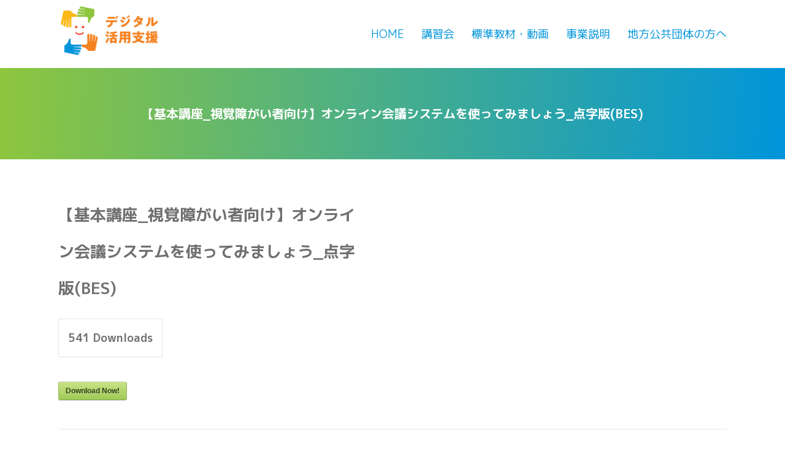

--- FILE ---
content_type: text/html; charset=UTF-8
request_url: https://www.digi-katsu.go.jp/sdm_downloads/%E3%80%90%E5%9F%BA%E6%9C%AC%E8%AC%9B%E5%BA%A7_%E8%A6%96%E8%A6%9A%E9%9A%9C%E3%81%8C%E3%81%84%E8%80%85%E5%90%91%E3%81%91%E3%80%91%E3%82%AA%E3%83%B3%E3%83%A9%E3%82%A4%E3%83%B3%E4%BC%9A%E8%AD%B0-5
body_size: 32049
content:
<!doctype html>
<html lang="ja" prefix="og: http://ogp.me/ns#">
<head>
<meta charset="utf-8">
<meta http-equiv="X-UA-Compatible" content="IE=edge">
<meta name="viewport" content="width=device-width, initial-scale=1.0">
<link rel="SHORTCUT ICON" href="https://www.digi-katsu.go.jp/wp-content/uploads/2021/03/favicon.ico">
<link rel="icon" type="image/png" href="https://www.digi-katsu.go.jp/wp-content/themes/digitalSupporthttps://www.digi-katsu.go.jp/wp-content/uploads/2021/03/favicon.ico">

<!-- Css -->
<link rel="stylesheet" media="screen,tv,handheld,print" href="https://www.digi-katsu.go.jp/wp-content/themes/digitalSupport/css/style.css">
<link rel="stylesheet" href="https://www.digi-katsu.go.jp/wp-content/themes/digitalSupport/css/fa5.css">

<script src="https://cdn.jsdelivr.net/npm/jquery@3/dist/jquery.min.js"></script>
<script src="https://www.digi-katsu.go.jp/wp-content/themes/digitalSupport/js/common.js"></script>
<!-- Google Tag Manager -->
<script>(function(w,d,s,l,i){w[l]=w[l]||[];w[l].push({'gtm.start':
new Date().getTime(),event:'gtm.js'});var f=d.getElementsByTagName(s)[0],
j=d.createElement(s),dl=l!='dataLayer'?'&l='+l:'';j.async=true;j.src=
'https://www.googletagmanager.com/gtm.js?id='+i+dl;f.parentNode.insertBefore(j,f);
})(window,document,'script','dataLayer','GTM-WP9TDL9');</script>
<!-- End Google Tag Manager -->
<title>【基本講座_視覚障がい者向け】オンライン会議システムを使ってみましょう_点字版(BES) - デジタル活用支援</title>

		<!-- All in One SEO 4.8.8 - aioseo.com -->
	<meta name="robots" content="max-image-preview:large" />
	<link rel="canonical" href="https://www.digi-katsu.go.jp/sdm_downloads/%e3%80%90%e5%9f%ba%e6%9c%ac%e8%ac%9b%e5%ba%a7_%e8%a6%96%e8%a6%9a%e9%9a%9c%e3%81%8c%e3%81%84%e8%80%85%e5%90%91%e3%81%91%e3%80%91%e3%82%aa%e3%83%b3%e3%83%a9%e3%82%a4%e3%83%b3%e4%bc%9a%e8%ad%b0-5" />
	<meta name="generator" content="All in One SEO (AIOSEO) 4.8.8" />

		<!-- Global site tag (gtag.js) - Google Analytics -->
<script async src="https://www.googletagmanager.com/gtag/js?id=G-231SDRMP0V"></script>
<script>
 window.dataLayer = window.dataLayer || [];
 function gtag(){dataLayer.push(arguments);}
 gtag('js', new Date());

 gtag('config', 'G-231SDRMP0V');
</script>
		<meta property="og:locale" content="ja_JP" />
		<meta property="og:site_name" content="デジタル活用支援 - 高齢者をはじめとした様々な方が身近な場所で身近な人からデジタル機器・サービスの利用方法を講習会で学ぶことができます。" />
		<meta property="og:type" content="article" />
		<meta property="og:title" content="【基本講座_視覚障がい者向け】オンライン会議システムを使ってみましょう_点字版(BES) - デジタル活用支援" />
		<meta property="og:url" content="https://www.digi-katsu.go.jp/sdm_downloads/%e3%80%90%e5%9f%ba%e6%9c%ac%e8%ac%9b%e5%ba%a7_%e8%a6%96%e8%a6%9a%e9%9a%9c%e3%81%8c%e3%81%84%e8%80%85%e5%90%91%e3%81%91%e3%80%91%e3%82%aa%e3%83%b3%e3%83%a9%e3%82%a4%e3%83%b3%e4%bc%9a%e8%ad%b0-5" />
		<meta property="article:published_time" content="2023-02-26T04:02:06+00:00" />
		<meta property="article:modified_time" content="2025-04-21T06:05:44+00:00" />
		<meta name="twitter:card" content="summary" />
		<meta name="twitter:title" content="【基本講座_視覚障がい者向け】オンライン会議システムを使ってみましょう_点字版(BES) - デジタル活用支援" />
		<script type="application/ld+json" class="aioseo-schema">
			{"@context":"https:\/\/schema.org","@graph":[{"@type":"BreadcrumbList","@id":"https:\/\/www.digi-katsu.go.jp\/sdm_downloads\/%e3%80%90%e5%9f%ba%e6%9c%ac%e8%ac%9b%e5%ba%a7_%e8%a6%96%e8%a6%9a%e9%9a%9c%e3%81%8c%e3%81%84%e8%80%85%e5%90%91%e3%81%91%e3%80%91%e3%82%aa%e3%83%b3%e3%83%a9%e3%82%a4%e3%83%b3%e4%bc%9a%e8%ad%b0-5#breadcrumblist","itemListElement":[{"@type":"ListItem","@id":"https:\/\/www.digi-katsu.go.jp#listItem","position":1,"name":"\u30db\u30fc\u30e0","item":"https:\/\/www.digi-katsu.go.jp","nextItem":{"@type":"ListItem","@id":"https:\/\/www.digi-katsu.go.jp\/sdm_downloads#listItem","name":"Downloads"}},{"@type":"ListItem","@id":"https:\/\/www.digi-katsu.go.jp\/sdm_downloads#listItem","position":2,"name":"Downloads","item":"https:\/\/www.digi-katsu.go.jp\/sdm_downloads","nextItem":{"@type":"ListItem","@id":"https:\/\/www.digi-katsu.go.jp\/sdm_downloads\/%e3%80%90%e5%9f%ba%e6%9c%ac%e8%ac%9b%e5%ba%a7_%e8%a6%96%e8%a6%9a%e9%9a%9c%e3%81%8c%e3%81%84%e8%80%85%e5%90%91%e3%81%91%e3%80%91%e3%82%aa%e3%83%b3%e3%83%a9%e3%82%a4%e3%83%b3%e4%bc%9a%e8%ad%b0-5#listItem","name":"\u3010\u57fa\u672c\u8b1b\u5ea7_\u8996\u899a\u969c\u304c\u3044\u8005\u5411\u3051\u3011\u30aa\u30f3\u30e9\u30a4\u30f3\u4f1a\u8b70\u30b7\u30b9\u30c6\u30e0\u3092\u4f7f\u3063\u3066\u307f\u307e\u3057\u3087\u3046_\u70b9\u5b57\u7248(BES)"},"previousItem":{"@type":"ListItem","@id":"https:\/\/www.digi-katsu.go.jp#listItem","name":"\u30db\u30fc\u30e0"}},{"@type":"ListItem","@id":"https:\/\/www.digi-katsu.go.jp\/sdm_downloads\/%e3%80%90%e5%9f%ba%e6%9c%ac%e8%ac%9b%e5%ba%a7_%e8%a6%96%e8%a6%9a%e9%9a%9c%e3%81%8c%e3%81%84%e8%80%85%e5%90%91%e3%81%91%e3%80%91%e3%82%aa%e3%83%b3%e3%83%a9%e3%82%a4%e3%83%b3%e4%bc%9a%e8%ad%b0-5#listItem","position":3,"name":"\u3010\u57fa\u672c\u8b1b\u5ea7_\u8996\u899a\u969c\u304c\u3044\u8005\u5411\u3051\u3011\u30aa\u30f3\u30e9\u30a4\u30f3\u4f1a\u8b70\u30b7\u30b9\u30c6\u30e0\u3092\u4f7f\u3063\u3066\u307f\u307e\u3057\u3087\u3046_\u70b9\u5b57\u7248(BES)","previousItem":{"@type":"ListItem","@id":"https:\/\/www.digi-katsu.go.jp\/sdm_downloads#listItem","name":"Downloads"}}]},{"@type":"Organization","@id":"https:\/\/www.digi-katsu.go.jp\/#organization","name":"\u30c7\u30b8\u30bf\u30eb\u6d3b\u7528\u652f\u63f4","description":"\u9ad8\u9f62\u8005\u3092\u306f\u3058\u3081\u3068\u3057\u305f\u69d8\u3005\u306a\u65b9\u304c\u8eab\u8fd1\u306a\u5834\u6240\u3067\u8eab\u8fd1\u306a\u4eba\u304b\u3089\u30c7\u30b8\u30bf\u30eb\u6a5f\u5668\u30fb\u30b5\u30fc\u30d3\u30b9\u306e\u5229\u7528\u65b9\u6cd5\u3092\u8b1b\u7fd2\u4f1a\u3067\u5b66\u3076\u3053\u3068\u304c\u3067\u304d\u307e\u3059\u3002","url":"https:\/\/www.digi-katsu.go.jp\/"},{"@type":"WebPage","@id":"https:\/\/www.digi-katsu.go.jp\/sdm_downloads\/%e3%80%90%e5%9f%ba%e6%9c%ac%e8%ac%9b%e5%ba%a7_%e8%a6%96%e8%a6%9a%e9%9a%9c%e3%81%8c%e3%81%84%e8%80%85%e5%90%91%e3%81%91%e3%80%91%e3%82%aa%e3%83%b3%e3%83%a9%e3%82%a4%e3%83%b3%e4%bc%9a%e8%ad%b0-5#webpage","url":"https:\/\/www.digi-katsu.go.jp\/sdm_downloads\/%e3%80%90%e5%9f%ba%e6%9c%ac%e8%ac%9b%e5%ba%a7_%e8%a6%96%e8%a6%9a%e9%9a%9c%e3%81%8c%e3%81%84%e8%80%85%e5%90%91%e3%81%91%e3%80%91%e3%82%aa%e3%83%b3%e3%83%a9%e3%82%a4%e3%83%b3%e4%bc%9a%e8%ad%b0-5","name":"\u3010\u57fa\u672c\u8b1b\u5ea7_\u8996\u899a\u969c\u304c\u3044\u8005\u5411\u3051\u3011\u30aa\u30f3\u30e9\u30a4\u30f3\u4f1a\u8b70\u30b7\u30b9\u30c6\u30e0\u3092\u4f7f\u3063\u3066\u307f\u307e\u3057\u3087\u3046_\u70b9\u5b57\u7248(BES) - \u30c7\u30b8\u30bf\u30eb\u6d3b\u7528\u652f\u63f4","inLanguage":"ja","isPartOf":{"@id":"https:\/\/www.digi-katsu.go.jp\/#website"},"breadcrumb":{"@id":"https:\/\/www.digi-katsu.go.jp\/sdm_downloads\/%e3%80%90%e5%9f%ba%e6%9c%ac%e8%ac%9b%e5%ba%a7_%e8%a6%96%e8%a6%9a%e9%9a%9c%e3%81%8c%e3%81%84%e8%80%85%e5%90%91%e3%81%91%e3%80%91%e3%82%aa%e3%83%b3%e3%83%a9%e3%82%a4%e3%83%b3%e4%bc%9a%e8%ad%b0-5#breadcrumblist"},"datePublished":"2023-02-26T13:02:06+09:00","dateModified":"2025-04-21T15:05:44+09:00"},{"@type":"WebSite","@id":"https:\/\/www.digi-katsu.go.jp\/#website","url":"https:\/\/www.digi-katsu.go.jp\/","name":"\u30c7\u30b8\u30bf\u30eb\u6d3b\u7528\u652f\u63f4","description":"\u9ad8\u9f62\u8005\u3092\u306f\u3058\u3081\u3068\u3057\u305f\u69d8\u3005\u306a\u65b9\u304c\u8eab\u8fd1\u306a\u5834\u6240\u3067\u8eab\u8fd1\u306a\u4eba\u304b\u3089\u30c7\u30b8\u30bf\u30eb\u6a5f\u5668\u30fb\u30b5\u30fc\u30d3\u30b9\u306e\u5229\u7528\u65b9\u6cd5\u3092\u8b1b\u7fd2\u4f1a\u3067\u5b66\u3076\u3053\u3068\u304c\u3067\u304d\u307e\u3059\u3002","inLanguage":"ja","publisher":{"@id":"https:\/\/www.digi-katsu.go.jp\/#organization"}}]}
		</script>
		<!-- All in One SEO -->

<link rel="alternate" title="oEmbed (JSON)" type="application/json+oembed" href="https://www.digi-katsu.go.jp/wp-json/oembed/1.0/embed?url=https%3A%2F%2Fwww.digi-katsu.go.jp%2Fsdm_downloads%2F%25e3%2580%2590%25e5%259f%25ba%25e6%259c%25ac%25e8%25ac%259b%25e5%25ba%25a7_%25e8%25a6%2596%25e8%25a6%259a%25e9%259a%259c%25e3%2581%258c%25e3%2581%2584%25e8%2580%2585%25e5%2590%2591%25e3%2581%2591%25e3%2580%2591%25e3%2582%25aa%25e3%2583%25b3%25e3%2583%25a9%25e3%2582%25a4%25e3%2583%25b3%25e4%25bc%259a%25e8%25ad%25b0-5" />
<link rel="alternate" title="oEmbed (XML)" type="text/xml+oembed" href="https://www.digi-katsu.go.jp/wp-json/oembed/1.0/embed?url=https%3A%2F%2Fwww.digi-katsu.go.jp%2Fsdm_downloads%2F%25e3%2580%2590%25e5%259f%25ba%25e6%259c%25ac%25e8%25ac%259b%25e5%25ba%25a7_%25e8%25a6%2596%25e8%25a6%259a%25e9%259a%259c%25e3%2581%258c%25e3%2581%2584%25e8%2580%2585%25e5%2590%2591%25e3%2581%2591%25e3%2580%2591%25e3%2582%25aa%25e3%2583%25b3%25e3%2583%25a9%25e3%2582%25a4%25e3%2583%25b3%25e4%25bc%259a%25e8%25ad%25b0-5&#038;format=xml" />
<style id='wp-img-auto-sizes-contain-inline-css' type='text/css'>
img:is([sizes=auto i],[sizes^="auto," i]){contain-intrinsic-size:3000px 1500px}
/*# sourceURL=wp-img-auto-sizes-contain-inline-css */
</style>
<link rel='stylesheet' id='sdm-styles-css' href='https://www.digi-katsu.go.jp/wp-content/plugins/simple-download-monitor/css/sdm_wp_styles.css?ver=6.9' type='text/css' media='all' />
<style id='wp-emoji-styles-inline-css' type='text/css'>

	img.wp-smiley, img.emoji {
		display: inline !important;
		border: none !important;
		box-shadow: none !important;
		height: 1em !important;
		width: 1em !important;
		margin: 0 0.07em !important;
		vertical-align: -0.1em !important;
		background: none !important;
		padding: 0 !important;
	}
/*# sourceURL=wp-emoji-styles-inline-css */
</style>
<style id='wp-block-library-inline-css' type='text/css'>
:root{--wp-block-synced-color:#7a00df;--wp-block-synced-color--rgb:122,0,223;--wp-bound-block-color:var(--wp-block-synced-color);--wp-editor-canvas-background:#ddd;--wp-admin-theme-color:#007cba;--wp-admin-theme-color--rgb:0,124,186;--wp-admin-theme-color-darker-10:#006ba1;--wp-admin-theme-color-darker-10--rgb:0,107,160.5;--wp-admin-theme-color-darker-20:#005a87;--wp-admin-theme-color-darker-20--rgb:0,90,135;--wp-admin-border-width-focus:2px}@media (min-resolution:192dpi){:root{--wp-admin-border-width-focus:1.5px}}.wp-element-button{cursor:pointer}:root .has-very-light-gray-background-color{background-color:#eee}:root .has-very-dark-gray-background-color{background-color:#313131}:root .has-very-light-gray-color{color:#eee}:root .has-very-dark-gray-color{color:#313131}:root .has-vivid-green-cyan-to-vivid-cyan-blue-gradient-background{background:linear-gradient(135deg,#00d084,#0693e3)}:root .has-purple-crush-gradient-background{background:linear-gradient(135deg,#34e2e4,#4721fb 50%,#ab1dfe)}:root .has-hazy-dawn-gradient-background{background:linear-gradient(135deg,#faaca8,#dad0ec)}:root .has-subdued-olive-gradient-background{background:linear-gradient(135deg,#fafae1,#67a671)}:root .has-atomic-cream-gradient-background{background:linear-gradient(135deg,#fdd79a,#004a59)}:root .has-nightshade-gradient-background{background:linear-gradient(135deg,#330968,#31cdcf)}:root .has-midnight-gradient-background{background:linear-gradient(135deg,#020381,#2874fc)}:root{--wp--preset--font-size--normal:16px;--wp--preset--font-size--huge:42px}.has-regular-font-size{font-size:1em}.has-larger-font-size{font-size:2.625em}.has-normal-font-size{font-size:var(--wp--preset--font-size--normal)}.has-huge-font-size{font-size:var(--wp--preset--font-size--huge)}.has-text-align-center{text-align:center}.has-text-align-left{text-align:left}.has-text-align-right{text-align:right}.has-fit-text{white-space:nowrap!important}#end-resizable-editor-section{display:none}.aligncenter{clear:both}.items-justified-left{justify-content:flex-start}.items-justified-center{justify-content:center}.items-justified-right{justify-content:flex-end}.items-justified-space-between{justify-content:space-between}.screen-reader-text{border:0;clip-path:inset(50%);height:1px;margin:-1px;overflow:hidden;padding:0;position:absolute;width:1px;word-wrap:normal!important}.screen-reader-text:focus{background-color:#ddd;clip-path:none;color:#444;display:block;font-size:1em;height:auto;left:5px;line-height:normal;padding:15px 23px 14px;text-decoration:none;top:5px;width:auto;z-index:100000}html :where(.has-border-color){border-style:solid}html :where([style*=border-top-color]){border-top-style:solid}html :where([style*=border-right-color]){border-right-style:solid}html :where([style*=border-bottom-color]){border-bottom-style:solid}html :where([style*=border-left-color]){border-left-style:solid}html :where([style*=border-width]){border-style:solid}html :where([style*=border-top-width]){border-top-style:solid}html :where([style*=border-right-width]){border-right-style:solid}html :where([style*=border-bottom-width]){border-bottom-style:solid}html :where([style*=border-left-width]){border-left-style:solid}html :where(img[class*=wp-image-]){height:auto;max-width:100%}:where(figure){margin:0 0 1em}html :where(.is-position-sticky){--wp-admin--admin-bar--position-offset:var(--wp-admin--admin-bar--height,0px)}@media screen and (max-width:600px){html :where(.is-position-sticky){--wp-admin--admin-bar--position-offset:0px}}

/*# sourceURL=wp-block-library-inline-css */
</style><style id='global-styles-inline-css' type='text/css'>
:root{--wp--preset--aspect-ratio--square: 1;--wp--preset--aspect-ratio--4-3: 4/3;--wp--preset--aspect-ratio--3-4: 3/4;--wp--preset--aspect-ratio--3-2: 3/2;--wp--preset--aspect-ratio--2-3: 2/3;--wp--preset--aspect-ratio--16-9: 16/9;--wp--preset--aspect-ratio--9-16: 9/16;--wp--preset--color--black: #000000;--wp--preset--color--cyan-bluish-gray: #abb8c3;--wp--preset--color--white: #ffffff;--wp--preset--color--pale-pink: #f78da7;--wp--preset--color--vivid-red: #cf2e2e;--wp--preset--color--luminous-vivid-orange: #ff6900;--wp--preset--color--luminous-vivid-amber: #fcb900;--wp--preset--color--light-green-cyan: #7bdcb5;--wp--preset--color--vivid-green-cyan: #00d084;--wp--preset--color--pale-cyan-blue: #8ed1fc;--wp--preset--color--vivid-cyan-blue: #0693e3;--wp--preset--color--vivid-purple: #9b51e0;--wp--preset--gradient--vivid-cyan-blue-to-vivid-purple: linear-gradient(135deg,rgb(6,147,227) 0%,rgb(155,81,224) 100%);--wp--preset--gradient--light-green-cyan-to-vivid-green-cyan: linear-gradient(135deg,rgb(122,220,180) 0%,rgb(0,208,130) 100%);--wp--preset--gradient--luminous-vivid-amber-to-luminous-vivid-orange: linear-gradient(135deg,rgb(252,185,0) 0%,rgb(255,105,0) 100%);--wp--preset--gradient--luminous-vivid-orange-to-vivid-red: linear-gradient(135deg,rgb(255,105,0) 0%,rgb(207,46,46) 100%);--wp--preset--gradient--very-light-gray-to-cyan-bluish-gray: linear-gradient(135deg,rgb(238,238,238) 0%,rgb(169,184,195) 100%);--wp--preset--gradient--cool-to-warm-spectrum: linear-gradient(135deg,rgb(74,234,220) 0%,rgb(151,120,209) 20%,rgb(207,42,186) 40%,rgb(238,44,130) 60%,rgb(251,105,98) 80%,rgb(254,248,76) 100%);--wp--preset--gradient--blush-light-purple: linear-gradient(135deg,rgb(255,206,236) 0%,rgb(152,150,240) 100%);--wp--preset--gradient--blush-bordeaux: linear-gradient(135deg,rgb(254,205,165) 0%,rgb(254,45,45) 50%,rgb(107,0,62) 100%);--wp--preset--gradient--luminous-dusk: linear-gradient(135deg,rgb(255,203,112) 0%,rgb(199,81,192) 50%,rgb(65,88,208) 100%);--wp--preset--gradient--pale-ocean: linear-gradient(135deg,rgb(255,245,203) 0%,rgb(182,227,212) 50%,rgb(51,167,181) 100%);--wp--preset--gradient--electric-grass: linear-gradient(135deg,rgb(202,248,128) 0%,rgb(113,206,126) 100%);--wp--preset--gradient--midnight: linear-gradient(135deg,rgb(2,3,129) 0%,rgb(40,116,252) 100%);--wp--preset--font-size--small: 13px;--wp--preset--font-size--medium: 20px;--wp--preset--font-size--large: 36px;--wp--preset--font-size--x-large: 42px;--wp--preset--spacing--20: 0.44rem;--wp--preset--spacing--30: 0.67rem;--wp--preset--spacing--40: 1rem;--wp--preset--spacing--50: 1.5rem;--wp--preset--spacing--60: 2.25rem;--wp--preset--spacing--70: 3.38rem;--wp--preset--spacing--80: 5.06rem;--wp--preset--shadow--natural: 6px 6px 9px rgba(0, 0, 0, 0.2);--wp--preset--shadow--deep: 12px 12px 50px rgba(0, 0, 0, 0.4);--wp--preset--shadow--sharp: 6px 6px 0px rgba(0, 0, 0, 0.2);--wp--preset--shadow--outlined: 6px 6px 0px -3px rgb(255, 255, 255), 6px 6px rgb(0, 0, 0);--wp--preset--shadow--crisp: 6px 6px 0px rgb(0, 0, 0);}:where(.is-layout-flex){gap: 0.5em;}:where(.is-layout-grid){gap: 0.5em;}body .is-layout-flex{display: flex;}.is-layout-flex{flex-wrap: wrap;align-items: center;}.is-layout-flex > :is(*, div){margin: 0;}body .is-layout-grid{display: grid;}.is-layout-grid > :is(*, div){margin: 0;}:where(.wp-block-columns.is-layout-flex){gap: 2em;}:where(.wp-block-columns.is-layout-grid){gap: 2em;}:where(.wp-block-post-template.is-layout-flex){gap: 1.25em;}:where(.wp-block-post-template.is-layout-grid){gap: 1.25em;}.has-black-color{color: var(--wp--preset--color--black) !important;}.has-cyan-bluish-gray-color{color: var(--wp--preset--color--cyan-bluish-gray) !important;}.has-white-color{color: var(--wp--preset--color--white) !important;}.has-pale-pink-color{color: var(--wp--preset--color--pale-pink) !important;}.has-vivid-red-color{color: var(--wp--preset--color--vivid-red) !important;}.has-luminous-vivid-orange-color{color: var(--wp--preset--color--luminous-vivid-orange) !important;}.has-luminous-vivid-amber-color{color: var(--wp--preset--color--luminous-vivid-amber) !important;}.has-light-green-cyan-color{color: var(--wp--preset--color--light-green-cyan) !important;}.has-vivid-green-cyan-color{color: var(--wp--preset--color--vivid-green-cyan) !important;}.has-pale-cyan-blue-color{color: var(--wp--preset--color--pale-cyan-blue) !important;}.has-vivid-cyan-blue-color{color: var(--wp--preset--color--vivid-cyan-blue) !important;}.has-vivid-purple-color{color: var(--wp--preset--color--vivid-purple) !important;}.has-black-background-color{background-color: var(--wp--preset--color--black) !important;}.has-cyan-bluish-gray-background-color{background-color: var(--wp--preset--color--cyan-bluish-gray) !important;}.has-white-background-color{background-color: var(--wp--preset--color--white) !important;}.has-pale-pink-background-color{background-color: var(--wp--preset--color--pale-pink) !important;}.has-vivid-red-background-color{background-color: var(--wp--preset--color--vivid-red) !important;}.has-luminous-vivid-orange-background-color{background-color: var(--wp--preset--color--luminous-vivid-orange) !important;}.has-luminous-vivid-amber-background-color{background-color: var(--wp--preset--color--luminous-vivid-amber) !important;}.has-light-green-cyan-background-color{background-color: var(--wp--preset--color--light-green-cyan) !important;}.has-vivid-green-cyan-background-color{background-color: var(--wp--preset--color--vivid-green-cyan) !important;}.has-pale-cyan-blue-background-color{background-color: var(--wp--preset--color--pale-cyan-blue) !important;}.has-vivid-cyan-blue-background-color{background-color: var(--wp--preset--color--vivid-cyan-blue) !important;}.has-vivid-purple-background-color{background-color: var(--wp--preset--color--vivid-purple) !important;}.has-black-border-color{border-color: var(--wp--preset--color--black) !important;}.has-cyan-bluish-gray-border-color{border-color: var(--wp--preset--color--cyan-bluish-gray) !important;}.has-white-border-color{border-color: var(--wp--preset--color--white) !important;}.has-pale-pink-border-color{border-color: var(--wp--preset--color--pale-pink) !important;}.has-vivid-red-border-color{border-color: var(--wp--preset--color--vivid-red) !important;}.has-luminous-vivid-orange-border-color{border-color: var(--wp--preset--color--luminous-vivid-orange) !important;}.has-luminous-vivid-amber-border-color{border-color: var(--wp--preset--color--luminous-vivid-amber) !important;}.has-light-green-cyan-border-color{border-color: var(--wp--preset--color--light-green-cyan) !important;}.has-vivid-green-cyan-border-color{border-color: var(--wp--preset--color--vivid-green-cyan) !important;}.has-pale-cyan-blue-border-color{border-color: var(--wp--preset--color--pale-cyan-blue) !important;}.has-vivid-cyan-blue-border-color{border-color: var(--wp--preset--color--vivid-cyan-blue) !important;}.has-vivid-purple-border-color{border-color: var(--wp--preset--color--vivid-purple) !important;}.has-vivid-cyan-blue-to-vivid-purple-gradient-background{background: var(--wp--preset--gradient--vivid-cyan-blue-to-vivid-purple) !important;}.has-light-green-cyan-to-vivid-green-cyan-gradient-background{background: var(--wp--preset--gradient--light-green-cyan-to-vivid-green-cyan) !important;}.has-luminous-vivid-amber-to-luminous-vivid-orange-gradient-background{background: var(--wp--preset--gradient--luminous-vivid-amber-to-luminous-vivid-orange) !important;}.has-luminous-vivid-orange-to-vivid-red-gradient-background{background: var(--wp--preset--gradient--luminous-vivid-orange-to-vivid-red) !important;}.has-very-light-gray-to-cyan-bluish-gray-gradient-background{background: var(--wp--preset--gradient--very-light-gray-to-cyan-bluish-gray) !important;}.has-cool-to-warm-spectrum-gradient-background{background: var(--wp--preset--gradient--cool-to-warm-spectrum) !important;}.has-blush-light-purple-gradient-background{background: var(--wp--preset--gradient--blush-light-purple) !important;}.has-blush-bordeaux-gradient-background{background: var(--wp--preset--gradient--blush-bordeaux) !important;}.has-luminous-dusk-gradient-background{background: var(--wp--preset--gradient--luminous-dusk) !important;}.has-pale-ocean-gradient-background{background: var(--wp--preset--gradient--pale-ocean) !important;}.has-electric-grass-gradient-background{background: var(--wp--preset--gradient--electric-grass) !important;}.has-midnight-gradient-background{background: var(--wp--preset--gradient--midnight) !important;}.has-small-font-size{font-size: var(--wp--preset--font-size--small) !important;}.has-medium-font-size{font-size: var(--wp--preset--font-size--medium) !important;}.has-large-font-size{font-size: var(--wp--preset--font-size--large) !important;}.has-x-large-font-size{font-size: var(--wp--preset--font-size--x-large) !important;}
/*# sourceURL=global-styles-inline-css */
</style>

<style id='classic-theme-styles-inline-css' type='text/css'>
/*! This file is auto-generated */
.wp-block-button__link{color:#fff;background-color:#32373c;border-radius:9999px;box-shadow:none;text-decoration:none;padding:calc(.667em + 2px) calc(1.333em + 2px);font-size:1.125em}.wp-block-file__button{background:#32373c;color:#fff;text-decoration:none}
/*# sourceURL=/wp-includes/css/classic-themes.min.css */
</style>
<script type="text/javascript" src="https://www.digi-katsu.go.jp/wp-includes/js/jquery/jquery.min.js?ver=3.7.1" id="jquery-core-js"></script>
<script type="text/javascript" src="https://www.digi-katsu.go.jp/wp-includes/js/jquery/jquery-migrate.min.js?ver=3.4.1" id="jquery-migrate-js"></script>
<script type="text/javascript" id="sdm-scripts-js-extra">
/* <![CDATA[ */
var sdm_ajax_script = {"ajaxurl":"https://www.digi-katsu.go.jp/wp-admin/admin-ajax.php"};
//# sourceURL=sdm-scripts-js-extra
/* ]]> */
</script>
<script type="text/javascript" src="https://www.digi-katsu.go.jp/wp-content/plugins/simple-download-monitor/js/sdm_wp_scripts.js?ver=6.9" id="sdm-scripts-js"></script>
<link rel="https://api.w.org/" href="https://www.digi-katsu.go.jp/wp-json/" /><link rel="EditURI" type="application/rsd+xml" title="RSD" href="https://www.digi-katsu.go.jp/xmlrpc.php?rsd" />
<meta name="generator" content="WordPress 6.9" />
<link rel='shortlink' href='https://www.digi-katsu.go.jp/?p=705791' />
                <script>
                    var ajaxUrl = 'https://www.digi-katsu.go.jp/wp-admin/admin-ajax.php';
                </script>
        </head>

<body id="second" class="wp-singular sdm_downloads-template-default single single-sdm_downloads postid-705791 wp-theme-digitalSupport">
<!-- Google Tag Manager (noscript) -->
<noscript><iframe src="https://www.googletagmanager.com/ns.html?id=GTM-WP9TDL9"
height="0" width="0" style="display:none;visibility:hidden"></iframe></noscript>
<!-- End Google Tag Manager (noscript) -->
<div id="wrapper">

<header id="header">
  <div class="inner">
    <h1><a href="https://www.digi-katsu.go.jp/"><img src="https://www.digi-katsu.go.jp/wp-content/themes/digitalSupport/img/common/logo.png" alt="デジタル活用支援"></a></h1>
    <div id="navi__toggle">
      <div>
        <span></span>
        <span></span>
        <span></span>
      </div>
    </div>
    <nav id="navi">
      <ul class="navi__list">
        <li class="navi__item top"><a class="navi__link" href="https://www.digi-katsu.go.jp/">Home</a></li>
        <li class="navi__item workshop"><a class="navi__link" href="https://www.digi-katsu.go.jp/workshop"><span>デジタル活用支援</span>講習会</a></li>
        <li class="navi__item"><a class="navi__link" href="https://www.digi-katsu.go.jp/teaching-materials-and-videos">標準教材・動画</a></li>
        <li class="navi__item des"><a class="navi__link" href="https://www.digi-katsu.go.jp/description">事業説明</a></li>
        <li class="navi__item mun"><a class="navi__link" href="https://www.digi-katsu.go.jp/for-municipality">地方公共団体の方へ</a></li>
      </ul>
    </nav>
  </div>
</header>

<main>

<div id="page__ttl">
  <h1>【基本講座_視覚障がい者向け】オンライン会議システムを使ってみましょう_点字版(BES)</h1>
</div>

<section>
  <div class="inner">
    <article>
             <div class="sdm_post_item"><div class="sdm_post_item_top"><div class="sdm_post_item_top_left"><div class="sdm_post_thumbnail"></div></div><div class="sdm_post_item_top_right"><div class="sdm_post_title">【基本講座_視覚障がい者向け】オンライン会議システムを使ってみましょう_点字版(BES)</div><div class="sdm_post_download_count"><span class="sdm_post_count_number">541</span><span class="sdm_post_count_string"> Downloads</span></div><div class="sdm_post_description"></div><div class="sdm_post_download_section"><div class="sdm_download_link"><a href="https://www.digi-katsu.go.jp/?sdm_process_download=1&download_id=705791" class="sdm_download green" title="【基本講座_視覚障がい者向け】オンライン会議システムを使ってみましょう_点字版(BES)" target="_self">Download Now!</a></div></div></div></div><div style="clear:both;"></div></div>         </article>
    <div class="btn__index">
	    <a href="https://www.digi-katsu.go.jp/news" class="btn__link">一覧へ</a>
	  </div>
    <ul class="navi__page"><li class="page__item home"><a href="https://www.digi-katsu.go.jp/" class="page__link">HOME</a></li><li class="page__item"><a href="" class="page__link"></a></li><li class="page__item">【基本講座_視覚障がい者向け】オンライン会議システムを使ってみましょう_点字版(BES)</li></ul>
  </div>
</section>

<ul class="page__list">
<li class="page__item"><a href="https://www.digi-katsu.go.jp/workshop" class="page__link page__link01">受講者様向け</a></li>
<li class="page__item"><a href="https://www.digi-katsu.go.jp/description" class="page__link page__link02">事業説明</a></li>
</ul>

</main>

<footer id="footer">
  <div class="inner">
    <nav class="nav__footer">
      <p class="contact__item">　</p>
      <ul class="nav__footer-list">
        <li class="nav__footer-item"><a href="https://www.digi-katsu.go.jp/group" class="footer__link">講習会等の実施団体向け</a></li>
        <li class="nav__footer-item"><a href="https://www.digi-katsu.go.jp/terms" class="footer__link">当サイトへの利用規約</a></li>
        <li class="nav__footer-item"><a href="https://www.digi-katsu.go.jp/privacy-policy" class="footer__link">当サイトのプライバシーポリシー</a></li>
      </ul>
    </nav>
  </div>
  <small id="copyright">© デロイト トーマツ テレワークセンター株式会社 all rights reserved.</small>

</footer>

</div>

<script type="speculationrules">
{"prefetch":[{"source":"document","where":{"and":[{"href_matches":"/*"},{"not":{"href_matches":["/wp-*.php","/wp-admin/*","/wp-content/uploads/*","/wp-content/*","/wp-content/plugins/*","/wp-content/themes/digitalSupport/*","/*\\?(.+)"]}},{"not":{"selector_matches":"a[rel~=\"nofollow\"]"}},{"not":{"selector_matches":".no-prefetch, .no-prefetch a"}}]},"eagerness":"conservative"}]}
</script>
<script id="wp-emoji-settings" type="application/json">
{"baseUrl":"https://s.w.org/images/core/emoji/17.0.2/72x72/","ext":".png","svgUrl":"https://s.w.org/images/core/emoji/17.0.2/svg/","svgExt":".svg","source":{"concatemoji":"https://www.digi-katsu.go.jp/wp-includes/js/wp-emoji-release.min.js?ver=6.9"}}
</script>
<script type="module">
/* <![CDATA[ */
/*! This file is auto-generated */
const a=JSON.parse(document.getElementById("wp-emoji-settings").textContent),o=(window._wpemojiSettings=a,"wpEmojiSettingsSupports"),s=["flag","emoji"];function i(e){try{var t={supportTests:e,timestamp:(new Date).valueOf()};sessionStorage.setItem(o,JSON.stringify(t))}catch(e){}}function c(e,t,n){e.clearRect(0,0,e.canvas.width,e.canvas.height),e.fillText(t,0,0);t=new Uint32Array(e.getImageData(0,0,e.canvas.width,e.canvas.height).data);e.clearRect(0,0,e.canvas.width,e.canvas.height),e.fillText(n,0,0);const a=new Uint32Array(e.getImageData(0,0,e.canvas.width,e.canvas.height).data);return t.every((e,t)=>e===a[t])}function p(e,t){e.clearRect(0,0,e.canvas.width,e.canvas.height),e.fillText(t,0,0);var n=e.getImageData(16,16,1,1);for(let e=0;e<n.data.length;e++)if(0!==n.data[e])return!1;return!0}function u(e,t,n,a){switch(t){case"flag":return n(e,"\ud83c\udff3\ufe0f\u200d\u26a7\ufe0f","\ud83c\udff3\ufe0f\u200b\u26a7\ufe0f")?!1:!n(e,"\ud83c\udde8\ud83c\uddf6","\ud83c\udde8\u200b\ud83c\uddf6")&&!n(e,"\ud83c\udff4\udb40\udc67\udb40\udc62\udb40\udc65\udb40\udc6e\udb40\udc67\udb40\udc7f","\ud83c\udff4\u200b\udb40\udc67\u200b\udb40\udc62\u200b\udb40\udc65\u200b\udb40\udc6e\u200b\udb40\udc67\u200b\udb40\udc7f");case"emoji":return!a(e,"\ud83e\u1fac8")}return!1}function f(e,t,n,a){let r;const o=(r="undefined"!=typeof WorkerGlobalScope&&self instanceof WorkerGlobalScope?new OffscreenCanvas(300,150):document.createElement("canvas")).getContext("2d",{willReadFrequently:!0}),s=(o.textBaseline="top",o.font="600 32px Arial",{});return e.forEach(e=>{s[e]=t(o,e,n,a)}),s}function r(e){var t=document.createElement("script");t.src=e,t.defer=!0,document.head.appendChild(t)}a.supports={everything:!0,everythingExceptFlag:!0},new Promise(t=>{let n=function(){try{var e=JSON.parse(sessionStorage.getItem(o));if("object"==typeof e&&"number"==typeof e.timestamp&&(new Date).valueOf()<e.timestamp+604800&&"object"==typeof e.supportTests)return e.supportTests}catch(e){}return null}();if(!n){if("undefined"!=typeof Worker&&"undefined"!=typeof OffscreenCanvas&&"undefined"!=typeof URL&&URL.createObjectURL&&"undefined"!=typeof Blob)try{var e="postMessage("+f.toString()+"("+[JSON.stringify(s),u.toString(),c.toString(),p.toString()].join(",")+"));",a=new Blob([e],{type:"text/javascript"});const r=new Worker(URL.createObjectURL(a),{name:"wpTestEmojiSupports"});return void(r.onmessage=e=>{i(n=e.data),r.terminate(),t(n)})}catch(e){}i(n=f(s,u,c,p))}t(n)}).then(e=>{for(const n in e)a.supports[n]=e[n],a.supports.everything=a.supports.everything&&a.supports[n],"flag"!==n&&(a.supports.everythingExceptFlag=a.supports.everythingExceptFlag&&a.supports[n]);var t;a.supports.everythingExceptFlag=a.supports.everythingExceptFlag&&!a.supports.flag,a.supports.everything||((t=a.source||{}).concatemoji?r(t.concatemoji):t.wpemoji&&t.twemoji&&(r(t.twemoji),r(t.wpemoji)))});
//# sourceURL=https://www.digi-katsu.go.jp/wp-includes/js/wp-emoji-loader.min.js
/* ]]> */
</script>
<!--システム・プラグイン用-->
</body>
</html>


--- FILE ---
content_type: text/css
request_url: https://www.digi-katsu.go.jp/wp-content/themes/digitalSupport/css/style.css
body_size: 20240
content:
@import url("https://fonts.googleapis.com/css2?family=M+PLUS+1p:wght@400;700&display=swap");
html, body, div, span, applet, object, iframe,
h1, h2, h3, h4, h5, h6, p, blockquote, pre,
a, abbr, acronym, address, big, cite, code,
del, dfn, em, img, ins, kbd, q, s, samp,
small, strike, sub, sup, tt, var,
b, u, i, center,
dl, dt, dd, ol, ul, li,
fieldset, form, label, legend,
table, caption, tbody, tfoot, thead, tr, th, td,
article, aside, canvas, details, embed,
figure, figcaption, footer, header, hgroup,
menu, nav, output, ruby, section, summary,
time, mark, audio, video {
  margin: 0;
  padding: 0;
  border: 0;
  font: inherit;
  font-size: 100%;
  vertical-align: baseline;
}

html {
  line-height: 1;
}

ol, ul {
  list-style: none;
}

table {
  border-collapse: collapse;
  border-spacing: 0;
}

caption, th, td {
  text-align: left;
  font-weight: normal;
  vertical-align: middle;
}

q, blockquote {
  quotes: none;
}

q:before, q:after, blockquote:before, blockquote:after {
  content: "";
  content: none;
}

a img {
  border: none;
}

article, aside, details, figcaption, figure, footer, header, hgroup, main, menu, nav, section, summary {
  display: block;
}

*,
*::before,
*::after {
  -webkit-box-sizing: border-box;
          box-sizing: border-box;
  outline: none;
}

html {
  font-size: 10px;
}

body {
  font-family: "M PLUS 1p", sans-serif;
  font-size: 1.6rem;
  line-height: 2.313;
  -webkit-font-feature-settings: "palt";
          font-feature-settings: "palt";
  scroll-behavior: smooth;
  text-rendering: optimizeSpeed;
  color: #707070;
}

.let-01 {
  letter-spacing: -0.1em;
}

.let-03 {
  letter-spacing: -0.3em;
}

.let-05 {
  letter-spacing: -0.5em;
}

br.on__pc {
  display: none;
}
@media screen and (max-width: 980px) {
  br.on__pc {
    display: block;
  }
}

br.on__sp {
  display: none;
}
@media screen and (max-width: 600px) {
  br.on__sp {
    display: block;
  }
}

br.on__mini {
  display: none;
}
@media screen and (max-width: 370px) {
  br.on__mini {
    display: block;
  }
}

@media screen and (max-width: 980px) {
  img.on__pc {
    display: none;
  }
}

img.on__sp {
  display: none;
}
@media screen and (max-width: 600px) {
  img.on__sp {
    display: block;
  }
}

a {
  -webkit-transition: all 0.3s;
  -o-transition: all 0.3s;
  transition: all 0.3s;
}

a:hover {
  opacity: 0.6;
  -webkit-filter: brightness(110%);
          filter: brightness(110%);
}

#wrapper .inner {
  max-width: 1090px;
  width: calc(100% - 40px);
  margin: 0 auto;
}
#wrapper #header {
  padding: 6px 8px;
}
#wrapper #header .inner {
  display: -webkit-box;
  display: -ms-flexbox;
  display: flex;
  -webkit-box-pack: justify;
      -ms-flex-pack: justify;
          justify-content: space-between;
  -webkit-box-align: center;
      -ms-flex-align: center;
          align-items: center;
}
#wrapper #header .inner #navi__toggle {
  display: none;
  position: absolute;
  top: 27px;
  right: 20px;
  width: 45px;
  height: 45px;
  cursor: pointer;
}
@media screen and (max-width: 600px) {
  #wrapper #header .inner #navi__toggle {
    display: block;
  }
}
#wrapper #header .inner #navi__toggle div {
  position: relative;
}
#wrapper #header .inner #navi__toggle span {
  display: block;
  height: 5px;
  background: #0095DA;
  position: absolute;
  width: 100%;
  right: 0;
  border-radius: 5px;
  -webkit-transition: 0.5s ease-in-out;
  -o-transition: 0.5s ease-in-out;
  transition: 0.5s ease-in-out;
}
#wrapper #header .inner #navi__toggle span:nth-child(1) {
  top: 10px;
}
#wrapper #header .inner #navi__toggle span:nth-child(2) {
  top: 22px;
}
#wrapper #header .inner #navi__toggle span:nth-child(3) {
  top: 34px;
}
@media screen and (max-width: 600px) {
  #wrapper #header .inner #navi {
    display: none;
  }
}
#wrapper #header .inner #navi .navi__list {
  display: -webkit-box;
  display: -ms-flexbox;
  display: flex;
  -webkit-box-align: center;
      -ms-flex-align: center;
          align-items: center;
  -webkit-box-pack: right;
      -ms-flex-pack: right;
          justify-content: right;
}
#wrapper #header .inner #navi .navi__list li {
  margin-left: 28px;
}
#wrapper #header .inner #navi .navi__list li a {
  color: #0095DA;
  text-decoration: none;
  font-size: 18px;
  text-transform: uppercase;
}
#wrapper #header .inner #navi .navi__list .active {
  border-bottom: 2px solid #0095DA;
}
#wrapper #header.open {
  position: fixed;
  top: 0 !important;
  left: 0;
  width: 100% !important;
  height: 100vh;
  z-index: 100;
  background: #0095DA;
}
#wrapper #header.open .inner {
  max-width: 100%;
  height: 100%;
}
#wrapper #header.open .inner h1 {
  display: none;
}
#wrapper #header.open .inner #navi__toggle {
  display: block;
}
#wrapper #header.open .inner #navi__toggle span {
  background: #fff;
}
#wrapper #header.open .inner #navi__toggle span:nth-child(1) {
  top: 21px;
  -webkit-transform: rotate(135deg);
  -ms-transform: rotate(135deg);
      transform: rotate(135deg);
  width: 30px;
}
#wrapper #header.open .inner #navi__toggle span:nth-child(2) {
  width: 0;
  left: 50%;
}
#wrapper #header.open .inner #navi__toggle span:nth-child(3) {
  top: 21px;
  width: 30px;
  -webkit-transform: rotate(-135deg);
  -ms-transform: rotate(-135deg);
      transform: rotate(-135deg);
}
#wrapper #header.open .inner #navi {
  display: block;
  width: 100%;
}
#wrapper #header.open .inner #navi .navi__list {
  display: block;
  text-align: center;
}
#wrapper #header.open .inner #navi .navi__list li {
  margin-left: 0;
}
#wrapper #header.open .inner #navi .navi__list li .navi__link {
  width: 100%;
  display: block;
  padding-bottom: 15px;
  color: #fff;
  font-size: 16px;
}

#index #wrapper #header .inner #navi .navi__list .top,
.individual #wrapper #header .inner #navi .navi__list .ind,
.description #wrapper #header .inner #navi .navi__list .des {
  border-bottom: 2px solid #0095DA;
}

#wrapper {
  overflow: hidden;
  position: relative;
}
#wrapper .bg_yl {
  background: #FFFCF2;
}
#wrapper .bg_l-bl {
  background: #F2FFFF;
}
#wrapper main {
  position: relative;
}
@media screen and (max-width: 600px) {
  #wrapper main {
    padding-bottom: 60px;
  }
}
#wrapper section {
  padding-top: 70px;
}
@media screen and (max-width: 600px) {
  #wrapper section {
    padding-top: 20px;
  }
}
#wrapper section .inner {
  position: relative;
}
@media screen and (max-width: 600px) {
  #wrapper section .inner {
    width: calc(100% - 30px);
  }
}
#wrapper section .inner .btn__cont {
  text-align: center;
}
#wrapper section .inner .btn__cont .btn__link {
  display: block;
  font-size: 18px;
  line-height: 1.5;
  text-decoration: none;
}
#wrapper section .inner h2 {
  font-size: 22px;
  font-weight: bold;
  line-height: 1.5;
  text-align: center;
}
#wrapper section .inner .navi__page {
  display: -webkit-box;
  display: -ms-flexbox;
  display: flex;
  -webkit-box-align: center;
      -ms-flex-align: center;
          align-items: center;
}
#wrapper section .inner .navi__page .page__item::after {
  content: "/";
  margin: 0 5px;
}
#wrapper section .inner .navi__page .page__item:last-child::after {
  content: none;
}
#wrapper section .inner .navi__page .page__item .page__link {
  text-decoration: none;
  color: #707070;
}
#wrapper section .inner .navi__page .page__item .page__link:visited {
  color: #707070;
}
#wrapper section .inner .navi__page .home::after {
  content: "/" !important;
  margin: 0 5px;
}
#wrapper section .inner .pagination {
  margin-bottom: 60px;
}
#wrapper section .inner .pagination .screen-reader-text {
  display: none;
}
#wrapper section .inner .pagination .nav-links {
  display: -webkit-box;
  display: -ms-flexbox;
  display: flex;
  -webkit-box-pack: center;
      -ms-flex-pack: center;
          justify-content: center;
  -webkit-box-align: center;
      -ms-flex-align: center;
          align-items: center;
}
#wrapper section .inner .pagination .nav-links .page-numbers {
  border: 1px solid #8EC63E;
  color: #8EC63E;
  text-decoration: none;
  font-size: 18px;
  text-align: center;
  margin: 0 8px;
  height: 4rem;
  width: 4rem;
  display: -webkit-box;
  display: -ms-flexbox;
  display: flex;
  -webkit-box-align: center;
      -ms-flex-align: center;
          align-items: center;
  -webkit-box-pack: center;
      -ms-flex-pack: center;
          justify-content: center;
}
@media screen and (max-width: 600px) {
  #wrapper section .inner .pagination .nav-links .page-numbers {
    font-size: 16px;
    height: 3rem;
    width: 3rem;
    margin: 0 4px;
  }
}
#wrapper section .inner .pagination .nav-links .current {
  background: #8EC63E;
  color: #fff;
}
#wrapper section.mv {
  padding-top: 0;
}
#wrapper section.mv .ttl__block {
  background: url(../img/top/mv__pc.png) no-repeat center center;
  background-size: cover;
  padding-top: 142px;
  padding-bottom: 128px;
}
@media screen and (max-width: 600px) {
  #wrapper section.mv .ttl__block {
    background: url(../img/top/mv__sp.png) no-repeat center center;
    background-size: cover;
    padding-top: 328px;
    padding-bottom: 20px;
  }
}
#wrapper section.mv .ttl__block h2 {
  color: #fff;
  font-size: 50px;
  line-height: 1.28;
  text-shadow: 0px 0px 4px #00000029;
  margin-bottom: 40px;
  text-align: left;
}
@media screen and (max-width: 600px) {
  #wrapper section.mv .ttl__block h2 {
    font-size: 30px;
    line-height: 1.5;
    text-shadow: 0px 0px 6px #00000029;
    margin-bottom: 16px;
    text-align: center;
    margin-bottom: 25px;
  }
}
#wrapper section.mv .ttl__block .txt__cont {
  width: 434px;
  margin-bottom: 105px;
}
@media screen and (max-width: 600px) {
  #wrapper section.mv .ttl__block .txt__cont {
    margin-bottom: 19px;
    width: 100%;
  }
}
#wrapper section.mv .ttl__block .txt__cont p {
  color: #fff;
  font-size: 18px;
  line-height: 1.722;
  text-shadow: 0px 0px 4px #00000029;
}
#wrapper section.mv .ttl__block .btn__cont {
  text-align: center;
}
#wrapper section.mv .ttl__block .btn__cont .btn__link {
  padding: 20px 40px;
  color: #fff;
  background: #0095DA;
  border: 2px solid #fff;
  border-radius: 4px;
  display: inline-block;
}
@media screen and (max-width: 600px) {
  #wrapper section.mv .ttl__block .btn__cont .btn__link {
    width: 100%;
    padding: 15px 10px;
    display: block;
  }
}
#wrapper section.mv .ttl__block .btn__cont .btn__link:hover {
  opacity: 1;
}
#wrapper section.students {
  padding-bottom: 70px;
}
#wrapper section.students a {
  text-decoration: none;
}
@media screen and (max-width: 600px) {
  #wrapper section.students {
    padding-bottom: 30px;
  }
}
#wrapper section.students .students__block {
  max-width: 445px;
  width: 90%;
  -webkit-box-shadow: 0px 0px 10px #00000029;
          box-shadow: 0px 0px 10px #00000029;
  margin: 0 auto;
}
@media screen and (max-width: 370px) {
  #wrapper section.students .students__block {
    width: 100%;
  }
}
#wrapper section.students .students__block h2 {
  color: #fff;
  background: #F58220;
  padding: 22px 10px 17px;
}
#wrapper section.students .students__block .txt__cont {
  display: -webkit-box;
  display: -ms-flexbox;
  display: flex;
  -webkit-box-pack: justify;
      -ms-flex-pack: justify;
          justify-content: space-between;
  -webkit-box-align: center;
      -ms-flex-align: center;
          align-items: center;
  padding: 22px 30px 33px;
  background: #fff;
}
@media screen and (max-width: 370px) {
  #wrapper section.students .students__block .txt__cont {
    padding: 10px 15px;
  }
}
#wrapper section.students .students__block .txt__cont::before {
  content: "";
  background: url(../img/common/icon_note.svg) no-repeat;
  background-size: contain;
  width: 68px;
  height: 68px;
  display: block;
}
@media screen and (max-width: 600px) {
  #wrapper section.students .students__block .txt__cont::before {
    margin-right: 10px;
  }
}
#wrapper section.students .students__block .txt__cont p {
  color: #707070;
  font-size: 18px;
  line-height: 1.5;
  max-width: 290px;
}
@media screen and (max-width: 600px) {
  #wrapper section.students .students__block .txt__cont p {
    width: 70%;
  }
}
@media screen and (max-width: 600px) {
  #wrapper section.news {
    padding-bottom: 20px;
  }
}
#wrapper section.news h2 {
  color: #454545;
  margin-bottom: 43px;
}
@media screen and (max-width: 600px) {
  #wrapper section.news h2 {
    margin-bottom: 25px;
  }
}
#wrapper section.news .news__list {
  border-top: 1px solid #E4E4E4;
  width: 720px;
  margin: 0 auto 50px;
}
@media screen and (max-width: 780px) {
  #wrapper section.news .news__list {
    width: 100%;
    margin-bottom: 25px;
  }
}
#wrapper section.news .news__list .news__item {
  padding: 33px 0 26px !important;
  border-bottom: 1px solid #E4E4E4;
  margin: 0 !important;
}
@media screen and (max-width: 780px) {
  #wrapper section.news .news__list .news__item {
    padding: 20px 0 15px;
  }
}
#wrapper section.news .news__list .news__link {
  text-decoration: none;
  display: -webkit-box;
  display: -ms-flexbox;
  display: flex;
  -webkit-box-pack: justify;
      -ms-flex-pack: justify;
          justify-content: space-between;
  -webkit-box-align: center;
      -ms-flex-align: center;
          align-items: center;
}
@media screen and (max-width: 780px) {
  #wrapper section.news .news__list .news__link {
    display: block;
  }
}
#wrapper section.news .news__list .news__link dt {
  color: #707070;
  font-size: 16px;
  line-height: 1.438;
  width: 170px;
}
@media screen and (max-width: 780px) {
  #wrapper section.news .news__list .news__link dt {
    width: 100%;
    margin-bottom: 10px;
  }
}
#wrapper section.news .news__list .news__link dd {
  color: #0095DA;
  font-size: 18px;
  line-height: 1.5;
  width: 535px;
}
@media screen and (max-width: 780px) {
  #wrapper section.news .news__list .news__link dd {
    width: 100%;
  }
}
#wrapper section.news .btn-blue {
  border: 1px solid #0095DA;
  border-radius: 4px;
  max-width: 353px;
  width: 100%;
  margin: 0 auto 24px;
  text-align: center;
}
#wrapper section.news .btn-blue .btn__link {
  color: #0095DA;
  font-weight: bold;
  width: 100%;
  padding: 17px 0 16px;
}
#wrapper .page__list {
  display: none;
}
@media screen and (max-width: 600px) {
  #wrapper .page__list {
    display: -webkit-box;
    display: -ms-flexbox;
    display: flex;
    position: fixed;
    bottom: 0;
    width: 100%;
  }
  #wrapper .page__list .page__item {
    width: 50%;
  }
  #wrapper .page__list .page__link {
    color: #fff;
    font-size: 16px;
    font-weight: bold;
    line-height: 1.438;
    text-decoration: none;
    display: -webkit-box;
    display: -ms-flexbox;
    display: flex;
    -webkit-box-align: center;
        -ms-flex-align: center;
            align-items: center;
    -webkit-box-pack: center;
        -ms-flex-pack: center;
            justify-content: center;
    min-height: 60px;
  }
}
@media screen and (max-width: 600px) and (-ms-high-contrast: none), screen and (max-width: 600px) and (-ms-high-contrast: active) {
  #wrapper .page__list .page__link {
    padding-top: 13px;
  }
}
@media screen and (max-width: 600px) {
  #wrapper .page__list .page__link::before {
    margin-right: 10px;
  }
}
@media screen and (max-width: 600px) {
  #wrapper .page__list .page__link01 {
    background: #F58220;
  }
  #wrapper .page__list .page__link01::before {
    content: url(../img/common/icon_note2.svg);
    content:none;
  }
}
@media screen and (max-width: 600px) {
  #wrapper .page__list .page__link02 {
    background: #00B0E3;
  }
  #wrapper .page__list .page__link02::before {
    content: url(../img/common/icon_paper.svg);
    content:none;
  }
}

#wrapper #footer {
  background: #6F6155;
  color: #fff;
  padding: 31px 0 83px;
  font-size: 15px;
}
@media screen and (max-width: 600px) {
  #wrapper #footer {
    padding: 25px 0;
  }
}
#wrapper #footer .inner .nav__footer {
  display: -webkit-box;
  display: -ms-flexbox;
  display: flex;
  -webkit-box-pack: justify;
      -ms-flex-pack: justify;
          justify-content: space-between;
  -ms-flex-wrap: wrap;
      flex-wrap: wrap;
  margin-bottom: 40px;
}
@media screen and (max-width: 600px) {
  #wrapper #footer .inner .nav__footer {
    display: block;
    margin-bottom: 20px;
  }
}
#wrapper #footer .inner .nav__footer .contact__item {
  display: inline-block;
}
#wrapper #footer .inner .nav__footer .footer__link {
  color: #fff;
}
#wrapper #footer .inner .nav__footer-list {
  display: -webkit-box;
  display: -ms-flexbox;
  display: flex;
  -webkit-box-pack: right;
      -ms-flex-pack: right;
          justify-content: right;
}
@media screen and (max-width: 600px) {
  #wrapper #footer .inner .nav__footer-list {
    display: block;
  }
}
#wrapper #footer .inner .nav__footer-item {
  margin-left: 20px;
}
#wrapper #footer .inner .nav__footer-item:first-child {
  margin-left: 0;
}
@media screen and (max-width: 600px) {
  #wrapper #footer .inner .nav__footer-item {
    margin-left: 0;
  }
}
#wrapper #copyright {
  text-align: center;
  display: block;
}

#second #wrapper #page__ttl {
  background: -o-linear-gradient(357deg, #8EC63E 0%, #0095DA 100%);
  background: linear-gradient(93deg, #8EC63E 0%, #0095DA 100%);
  text-align: center;
  padding: 60px 0;
  color: #fff;
  font-size: 20px;
  font-weight: bold;
  line-height: 1.46;
}
#second #wrapper section {
  padding-top: 60px;
}
#second #wrapper section article {
  padding-bottom: 30px;
  border-bottom: 1px solid #E4E4E4;
  margin-bottom: 30px;
}
#second #wrapper section article h2 {
  font-size: 20px;
  line-height: 1.45;
  text-align: left;
  padding: 30px 0 16px;
  border-bottom: 1px solid #e4e4e4;
  margin-bottom: 34px;
}
#second #wrapper section article h2:first-child {
  padding-top: 0;
}
#second #wrapper section article h3 {
  color: #8EC63E;
  font-size: 18px;
  line-height: 1.5;
  font-weight: bold;
  padding: 30px 0 20px;
  border-bottom: 1px solid #8EC63E;
  margin-bottom: 30px;
}
#second #wrapper section article p {
  margin-bottom: 1em;
}
#second #wrapper section article p:last-child {
  margin-bottom: 0;
}
@media screen and (max-width: 600px) {
  #second #wrapper section article img {
    width: 100%;
    height: auto;
  }
}
#second #wrapper section article ul {
  margin-bottom: 1em;
}
#second #wrapper section article ul li {
  list-style: disc;
  list-style-position: inside;
  text-indent: -1.5em;
  margin-left: 1.5em;
}
#second #wrapper section article a, #second #wrapper section article a:visited {
  color: #0095DA;
}
#second #wrapper section .btn__index {
  border: 1px solid #8EC63E;
  border-radius: 32px;
  max-width: 353px;
  width: 100%;
  margin: 0 auto 50px;
  text-align: center;
}
#second #wrapper section .btn__index .btn__link {
  color: #8EC63E;
  font-weight: bold;
  width: 100%;
  display: block;
  text-decoration: none;
}


table {
    border: 1px solid gray;
    border-collapse: collapse;
}

th{
    border: 1px solid gray;
    padding: 15px;
}

td{
    border: 1px solid gray;
    padding: 12px;
}

/* edit 20210621 front-page, fixed navi /____ */
#home_topics {}
#home_topics div.inner {
  display:flex;
  justify-content:center;
}
#wrapper #home_topics div.students__block {
  margin:0 1%;
  width:32%;
  max-width:inherit;
  border-radius:0.65rem;
  overflow:hidden;
}
#wrapper #home_topics .students__block a:hover h2 {
  opacity:0.8;
  transition:0.3s;
}
#wrapper #home_topics .students__block.resource h2 {background-color:rgb(4,149,218);}
#wrapper #home_topics .students__block.public_relations h2 {font-size:110%;padding:8px 8px 6px;background:#009900;}
#wrapper #home_topics .students__block .txt__cont::before {content:none;}
#wrapper #home_topics .students__block .txt__cont p {
  width:inherit;
  max-width:inherit;
}

@media only screen and (min-width:601px) {
  #navi .navi__list li a span {display:none;}
}
@media only screen and (max-width:600px) {
  #home_topics div.inner {
    display:block;
    margin:2rem auto;
  }
  #wrapper #home_topics div.students__block {
    margin:1rem 0;
    width:initial;
  }
  #wrapper .page__list .page__link {
    flex-direction:column;
    height:100%;
    text-align:center;
  }
  #wrapper .page__list .page__link01::before,
  #wrapper .page__list .page__link02::before {content:none;}
}
/* _____/edit 20210621 front-page, fixed navi */

th.gphd {
	font-size: 16px;
	background-color: #F5F5F5;
}

td.first {
	text-align: left; 
	font-size: 16px;
}

caption.cen {
	text-align: center;
}

.doc-icon {
	max-width: 32px;
	max-height:32px;
}
